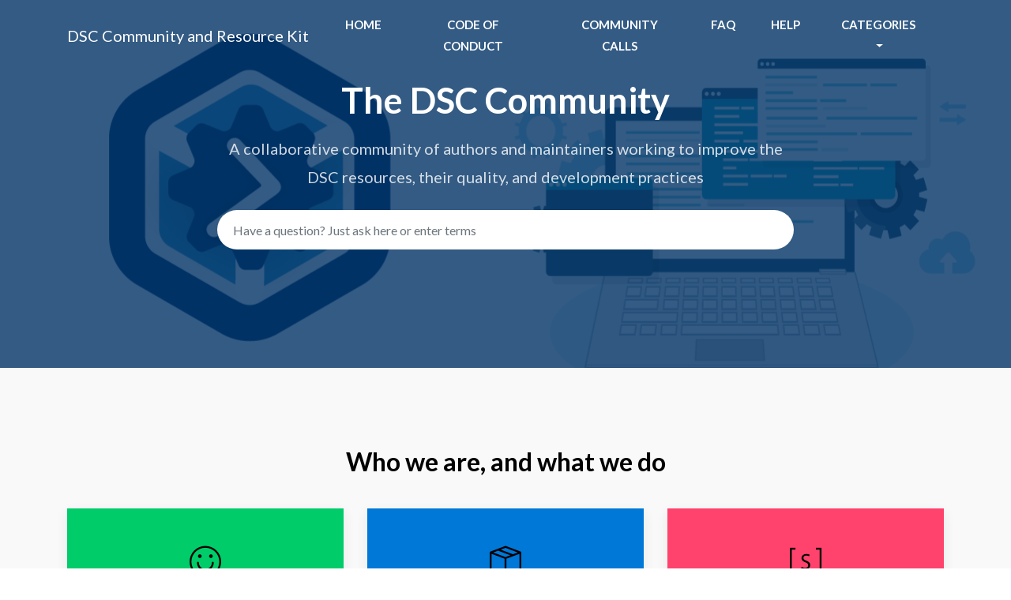

--- FILE ---
content_type: text/html; charset=utf-8
request_url: http://dsccommunity.org/
body_size: 2881
content:
<!DOCTYPE html>
<html lang="en"><head>
  <meta charset="utf-8">
  <title></title>

  <meta name="generator" content="Hugo 0.148.2">

  <!-- mobile responsive meta -->
  <meta name="viewport" content="width=device-width, initial-scale=1">
  <meta name="viewport" content="width=device-width, initial-scale=1, maximum-scale=1">
  

  <!-- ** Plugins Needed for the Project ** -->
  <!-- Bootstrap -->
  <link rel="stylesheet" href="https://dsccommunity.org/plugins/bootstrap/bootstrap.min.css">
  <!-- themefy-icon -->
  <link rel="stylesheet" href="https://dsccommunity.org/plugins/themify-icons/themify-icons.css">
  <!-- highlight -->
  <link rel="stylesheet" href="https://dsccommunity.org/plugins/highlight/hybrid.css">
  <!-- fonts -->
  <link href="https://fonts.googleapis.com/css?family=Lato:300,400,700" rel="stylesheet">


  <style>
  :root{
    --primary-color:#003366;
    --secondary-color:#f9f9f9;
    --text-color:#242738;
    --text-color-dark:#000;
    --white-color:#ffffff;
  }
  </style>

  <!-- Main Stylesheet -->
  
  <link rel="stylesheet" href="https://dsccommunity.org/css/style.min.css" integrity="" media="screen">

  <!-- jquiry -->
  <script src="https://dsccommunity.org/plugins/jquery/jquery-1.12.4.js"></script>

  <!-- jquary ui -->
  <script src="https://dsccommunity.org/plugins/jquery/jquery-ui.js"></script>

  <!--Favicon-->
  <link rel="icon" href="https://dsccommunity.org/images/favicon.png" type="image/x-icon">

</head><body>
        
        <!-- header -->
        <header class="hero-section overlay bg-cover banner" data-background="https://dsccommunity.org/images/banner_dsc_with_dsclogo2.png">
            <div class="container mb-10">
                <!-- navigation -->
                <nav class="navbar navbar-expand-lg navbar-light">
  <a class="navbar-brand" href="https://dsccommunity.org/">DSC Community and Resource Kit</a>
  <button class="navbar-toggler border-0" type="button" data-toggle="collapse" data-target="#navigation"
    aria-controls="navigation" aria-expanded="false" aria-label="Toggle navigation">
    <span class="navbar-toggler-icon"></span>
  </button>

  <div class="collapse navbar-collapse text-center" id="navigation">
    <ul class="navbar-nav ml-auto">
      <li class="nav-item">
        <a class="nav-link text-dark" href="https://dsccommunity.org/">Home</a>
      </li>
      
      
      <li class="nav-item">
          <a class="nav-link text-dark" href="/code_of_conduct">Code of Conduct</a>
      </li>
      
      
      
      <li class="nav-item">
          <a class="nav-link text-dark" href="/community_calls">Community Calls</a>
      </li>
      
      
      
      <li class="nav-item">
          <a class="nav-link text-dark" href="/faq">Faq</a>
      </li>
      
      
      
      <li class="nav-item">
          <a class="nav-link text-dark" href="/help">help</a>
      </li>
      
      
      
      <li class="nav-item dropdown">
        <a class="nav-link dropdown-toggle text-dark" href="#" role="button" data-toggle="dropdown" aria-haspopup="true"
          aria-expanded="false">
          Categories
        </a>
        <div class="dropdown-menu" >
          
          <a class="dropdown-item" href="/community">Community</a>
          
          <a class="dropdown-item" href="/resources">Resource Modules</a>
          
          <a class="dropdown-item" href="/guidelines">Guidelines</a>
          
          <a class="dropdown-item" href="/blog">Blog Posts</a>
          
          <a class="dropdown-item" href="/configmgt">Config. Management</a>
          
        </div>
      </li>
      
      
    </ul>
    
    <ul class="list-inline text-center mb-0">
      
      <li class="list-inline-item"><a class="text-dark" href="https://dsccommunity.org/"></a></li>
      
    </ul>
  </div>
</nav>
                <!-- /navigation -->
            </div>
        <!-- banner -->
<div class="container">
    <div class="row">
    <div class="col-lg-8 text-center mx-auto">
     <h1 class="text-white mb-3">The DSC Community</h1> 
     <p class="text-white mb-4">A collaborative community of authors and maintainers working to improve the DSC resources, their quality, and development practices</p> 
        <div class="position-relative">
         <input id="search" class="form-control" placeholder="Have a question? Just ask here or enter terms"> 
        
        <script>
            $(function() {
            var projects = [
                
                {
                    value: "Community",
                    label: "Community",
                    url:"https:\/\/dsccommunity.org\/community\/"
                },
                
                {
                    value: "Resource Modules",
                    label: "Resource Modules",
                    url:"https:\/\/dsccommunity.org\/resources\/"
                },
                
                {
                    value: "Guidelines",
                    label: "Guidelines",
                    url:"https:\/\/dsccommunity.org\/guidelines\/"
                },
                
                {
                    value: "Style Guidelines",
                    label: "Style Guidelines",
                    url:"https:\/\/dsccommunity.org\/styleguidelines\/"
                },
                
                {
                    value: "Blog Posts",
                    label: "Blog Posts",
                    url:"https:\/\/dsccommunity.org\/blog\/"
                },
                
                {
                    value: "Configuration Management",
                    label: "Configuration Management",
                    url:"https:\/\/dsccommunity.org\/configmgt\/"
                },
                
                {
                    value: "Community Calls",
                    label: "Community Calls",
                    url:"https:\/\/dsccommunity.org\/community_calls\/"
                },
                
                {
                    value: "Code of Conduct",
                    label: "Code of Conduct",
                    url:"https:\/\/dsccommunity.org\/code_of_conduct\/"
                },
                
                {
                    value: "Help",
                    label: "Help",
                    url:"https:\/\/dsccommunity.org\/help\/"
                },
                
                {
                    value: "Elements",
                    label: "Elements",
                    url:"https:\/\/dsccommunity.org\/contributors\/"
                },
                
                {
                    value: "Frequently Asked Questions",
                    label: "Frequently Asked Questions",
                    url:"https:\/\/dsccommunity.org\/faq\/"
                },
                
            ];
            $( "#search" ).autocomplete({
                minLength: 0,
                source: projects,
                focus: function( event, ui ) {
                    $( "#search" ).val( ui.item.label );
                    return false;
                },
                select: function( event, ui ) {
                    $( "#search" ).val( ui.item.label );
                    $( "#project-id" ).val( ui.item.value );
                    return false;
                }
            })
            .data( "ui-autocomplete" )._renderItem = function( ul, item ) {
                return $( "<li>" )
                .append( "<a href=" + item.url + " + \" &quot;\" +  >" + item.label + "</a>" )
                .appendTo( ul );
            };
            });
        </script>
        </div>
    </div>
    </div>
</div>
<!-- /banner -->
        </header>
        <!-- /header -->
        
        <div id="content">

  <!-- topics -->
  <section class="section bg-gray">
    <div class="container">
        <div class="row justify-content-center">
            <div class="col-12 text-center">
               <h2 class="section-title">Who we are, and what we do</h2> 
            </div>
            <!-- topic-item -->
            
            <div class="col-lg-4 col-sm-6 mb-4">
              <a href="https://dsccommunity.org/community/" class="px-4 py-5 shadow text-center d-block" style="background-color:#00CC6A">
                <i class="ti-face-smile icon text-dark d-block mb-4"></i>
                <h3 class="mb-3">Community</h3>
                <p class="mb-0">The Community behind the DSC Resource Kit</p>
              </a>
            </div>
            
            <div class="col-lg-4 col-sm-6 mb-4">
              <a href="https://dsccommunity.org/resources/" class="px-4 py-5 shadow text-center d-block" style="background-color:#0078D7">
                <i class="ti-package icon text-dark d-block mb-4"></i>
                <h3 class="mb-3">Resource Modules</h3>
                <p class="mb-0">List of the resource modules from the Resource Kit or from the same family</p>
              </a>
            </div>
            
            <div class="col-lg-4 col-sm-6 mb-4">
              <a href="https://dsccommunity.org/guidelines/" class="px-4 py-5 shadow text-center d-block" style="background-color:#ff436c">
                <i class="ti-shortcode icon text-dark d-block mb-4"></i>
                <h3 class="mb-3">Guidelines</h3>
                <p class="mb-0">The guidelines for the DSC Community around contributing, maintaining, and style</p>
              </a>
            </div>
            
            <div class="col-lg-4 col-sm-6 mb-4">
              <a href="https://dsccommunity.org/blog/" class="px-4 py-5 shadow text-center d-block" style="background-color:#00B7C3">
                <i class="ti-rss-alt icon text-dark d-block mb-4"></i>
                <h3 class="mb-3">Blog Posts</h3>
                <p class="mb-0">Blog from the maintainers, Contributors and guests</p>
              </a>
            </div>
            
            <div class="col-lg-4 col-sm-6 mb-4">
              <a href="https://dsccommunity.org/configmgt/" class="px-4 py-5 shadow text-center d-block" style="background-color:#C239b3">
                <i class="ti-panel icon text-dark d-block mb-4"></i>
                <h3 class="mb-3">Configuration Management</h3>
                <p class="mb-0">DSC, Guest Configuration and solutions</p>
              </a>
            </div>
            
            <div class="col-lg-4 col-sm-6 mb-4">
              <a href="https://dsccommunity.org/community_calls/" class="px-4 py-5 shadow text-center d-block" style="background-color:#FFB900">
                <i class="ti-headphone-alt icon text-dark d-block mb-4"></i>
                <h3 class="mb-3">Community Calls</h3>
                <p class="mb-0">Agenda for the next community call and meeting notes</p>
              </a>
            </div>
            
        </div>
    </div>
  </section>
  <!-- /topics -->

  
  <!-- call to action -->
  <section class="bg-gray">
    <div class="container">
      <div class="row">
        <div class="col-12">
          <div class="section bg-white shadow text-center">
           <h2 class="mb-4">Didn&#39;t find an answer to your question?</h2> 
           <p class="mb-4">Ask the question on the PowerShell #DSC channel where you&#39;ll be able to find us!</p> 
          <a href="https://dsccommunity.org/community/contact/" class="btn btn-primary">Join the Conversation</a>
          </div>
        </div>
      </div>
    </div>
  </section>
  <!-- /call to action -->
  


        </div><!-- footer -->
<footer class="section bg-gray pb-0">
  <div class="container">
    <div class="row">
      <div class="col-md-8 text-md-left text-center">
        <p>Copyright 2019 the dsccommunity.org contributors.</p> 
      </div>
      <div class="col-md-4 text-md-right text-center">
        <ul class="list-inline mb-3">
          
          <li class="list-inline-item"><a class="text-color d-inline-block p-2" href="https://github.com/dsccommunity/"><i class="ti-github"></i></a></li>
          
          <li class="list-inline-item"><a class="text-color d-inline-block p-2" href="https://twitter.com/dsccommunity"><i class="ti-twitter-alt"></i></a></li>
          
        </ul>
      </div>
    </div>
  </div>
</footer>
<!-- /footer -->

<!-- Bootstrap JS -->
<script src="https://dsccommunity.org/plugins/bootstrap/bootstrap.min.js"></script>
<!-- highlight -->
<script src="https://dsccommunity.org/plugins/highlight/highlight.pack.js"></script>
<script>hljs.initHighlightingOnLoad();</script>

<!-- Main Script -->

<script src="https://dsccommunity.org/js/script.min.js"></script></body>
</html>

--- FILE ---
content_type: text/css; charset=utf-8
request_url: https://dsccommunity.org/css/style.min.css
body_size: 1419
content:
body{line-height:1.8;font-family:lato,sans-serif;-webkit-font-smoothing:antialiased;font-size:18px;color:var(--text-color);background-color:var(--secondary-color)}p,.paragraph{color:var(--text-color);font-size:16px;line-height:1.8;font-family:lato,sans-serif}h1,h2,h3,h4,h5,h6{color:var(--text-color-dark);font-family:lato,sans-serif;font-weight:700;line-height:1.2}h1,.h1{font-size:45px}h2,.h2{font-size:32px}h3,.h3{font-size:26px}h4,.h4{font-size:20px}h5,.h5{font-size:18px}h6,.h6{font-size:14px}.btn{font-size:14px;font-family:lato,sans-serif;text-transform:uppercase;padding:16px 44px;border-radius:0;font-weight:600;border:0;position:relative;z-index:1;transition:.2s ease}.btn:focus{outline:0;box-shadow:none !important}.btn:active{box-shadow:none}.btn-primary{background:var(--primary-color);color:var(--white-color)}.btn-primary:active{background:var(--primary-color)}.btn-primary:hover{background:var(--primary-color)}.btn-primary:not(:disabled):not(.disabled).active,.btn-primary:not(:disabled):not(.disabled):active,.show>.btn-primary.dropdown-toggle{color:var(--white-color);background-color:var(--primary-color);border-color:var(--primary-color)}body{background-color:var(--white-color);overflow-x:hidden}::-moz-selection{background:var(--primary-color);color:var(--white-color)}::selection{background:var(--primary-color);color:var(--white-color)}.preloader{position:fixed;top:0;left:0;right:0;bottom:0;background-color:var(--white-color);z-index:999;display:flex;align-items:center;justify-content:center}ol{list-style-type:decimal;margin-left:10px}li{margin-left:15px;font-size:15px}ul{list-style-type:disc;margin:0}img{vertical-align:middle;border:0}a,a:hover,a:focus{text-decoration:none}a,button,select{cursor:pointer;transition:.2s ease}a:focus,button:focus,select:focus{outline:0}.slick-slide{outline:0}.section{padding-top:100px;padding-bottom:100px}.section-sm{padding-top:80px;padding-bottom:80px}.section-title{margin-bottom:40px}.bg-cover{background-size:cover;background-position:50%;background-repeat:no-repeat}.border-primary{border-color:#f2f2f2 !important}pre{padding:20px;background:var(--secondary-color);border-radius:2px}.overlay{position:relative}.overlay::before{position:absolute;content:'';height:100%;width:100%;top:0;left:0;background:var(--primary-color);opacity:.8}.outline-0{outline:0 !important}.d-unset{display:unset !important}.bg-primary{background:var(--primary-color) !important}.bg-gray{background-color:var(--secondary-color)}.text-primary{color:var(--primary-color) !important}.text-color{color:var(--text-color)}.text-dark{color:var(--text-color-dark) !important}.text-white{color:var(--white-color) !important}.mb-10{margin-bottom:10px !important}.mb-20{margin-bottom:20px !important}.mb-30{margin-bottom:30px !important}.mb-40{margin-bottom:40px !important}.mb-50{margin-bottom:50px !important}.mb-60{margin-bottom:60px !important}.mb-70{margin-bottom:70px !important}.mb-80{margin-bottom:80px !important}.mb-90{margin-bottom:90px !important}.mb-100{margin-bottom:100px !important}.zindex-1{z-index:1}.top-100{top:100px}.hero-section{padding-bottom:150px}.navbar{padding:0}.navbar .nav-item .nav-link{text-transform:uppercase;padding:18px 15px !important}.navbar .dropdown:hover .dropdown-menu{visibility:visible;opacity:1;-webkit-transform:scaleX(1);transform:scaleX(1)}.navbar .dropdown-menu{box-shadow:0 3px 9px rgba(0,0,0,.12);padding:15px;border:0;top:60px;left:-25px;border-radius:0;display:block;visibility:hidden;transition:.3s ease;opacity:0;-webkit-transform:translateY(20px);transform:translateY(20px);background:var(--white-color)}@media(max-width:991px){.navbar .dropdown-menu{display:none;opacity:1;visibility:visible;-webkit-transform:translateY(0);transform:translateY(0);-webkit-transform-origin:unset;transform-origin:unset}}.navbar .dropdown-menu.view{visibility:visible !important;opacity:1;-webkit-transform:translateY(0);transform:translateY(0);-webkit-transform-origin:top;transform-origin:top}@media(max-width:991px){.navbar .dropdown-menu.view{display:block}}.navbar .dropdown-menu.show{visibility:hidden}@media(max-width:991px){.navbar .dropdown-menu.show{visibility:visible;display:block}}.navbar .dropdown-item{position:relative;color:var(--text-color-dark);transition:.2s ease;font-family:lato,sans-serif}@media(max-width:991px){.navbar .dropdown-item{text-align:center}}.navbar .dropdown-item:not(:last-child){margin-bottom:10px}.navbar .dropdown-item:hover{color:var(--primary-color);background:0 0}.banner p{font-size:20px;opacity:.8}.banner .text-dark{color:var(--white-color) !important}.banner .text-dark:hover{color:var(--white-color) !important}.banner .navbar-brand{color:var(--white-color) !important}#project-icon{float:left;height:32px;width:32px}#project-description{margin:0;padding:0}.ui-helper-hidden-accessible{display:none}.ui-menu{background:var(--white-color);padding:20px;right:0 !important;max-height:200px;overflow:hidden;border-radius:6px;z-index:9999;box-shadow:0 5px 15px rgba(0,0,0,7%)}@media(min-width:576px){.ui-menu{max-width:510px !important}}@media(min-width:768px){.ui-menu{max-width:690px !important}}@media(min-width:992px){.ui-menu{max-width:605px !important}}@media(min-width:1200px){.ui-menu{max-width:730px !important}}.form-control{height:50px;border-radius:30px;border:0;padding:0 20px}.form-control:focus{border:0;box-shadow:none !important}textarea.form-control{height:150px;padding:20px}.icon{font-size:40px}.shadow{box-shadow:0 5px 15px rgba(0,0,0,7%) !important;transition:.3s ease}.shadow-bottom{box-shadow:0 1px rgba(12,13,14,.1),0 1px 6px rgba(59,64,69,.1)}.shadow:hover,.shadow:focus{box-shadow:0 14px 25px rgba(0,0,0,.1) !important}h2{margin-bottom:30px}h3{margin-top:50px;margin-bottom:15px}h4{margin-bottom:15px}img{width:100%;height:auto;margin-bottom:15px}ul{padding-left:0;margin-bottom:20px}ul li a{color:var(--text-color-dark);display:block;font-size:15px;font-weight:600;padding:10px 0}.post-meta{color:var(--text-color);font-style:italic;font-size:14px;font-weight:700}blockquote{font-size:20px !important;color:var(--text-color-dark);padding:10px 40px;border-left:2px solid var(--primary-color);margin:40px 0;font-weight:700}.list-styled li{padding-left:20px;position:relative;list-style-type:none;margin-left:0;font-size:18px}.list-styled li::before{position:absolute;font-size:18px;list-style-type:none;margin-left:0;content:'';height:8px;width:8px;border-radius:50%;background:var(--primary-color);opacity:.3;left:0;top:18px}.pagination{justify-content:space-between}.pagination a{color:var(--primary-color)}.pagination i{font-size:12px;line-height:2.9}.sidebar-menu li{display:none}.sub-menu li{display:block}.sub-menu li a{font-size:15px !important;color:var(--text-color)}.sub-menu li.active a{color:var(--text-color-dark)}li.parent::before{display:none}li.parent a{font-size:20px}#accordion i{font-size:14px;line-height:2}.elements .btn{margin:10px;margin-left:0}